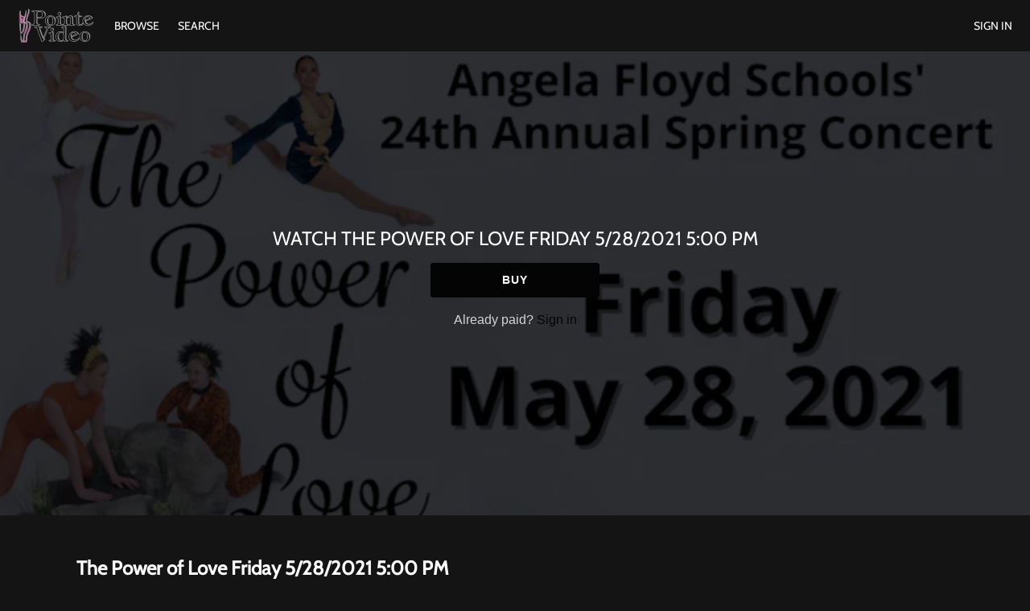

--- FILE ---
content_type: text/html; charset=utf-8
request_url: https://www.google.com/recaptcha/enterprise/anchor?ar=1&k=6LfvmnopAAAAACA1XKDZ4aLl79C20qmy7BJp9SP8&co=aHR0cHM6Ly93d3cucG9pbnRldmlkZW8uY29tOjQ0Mw..&hl=en&v=N67nZn4AqZkNcbeMu4prBgzg&size=invisible&anchor-ms=20000&execute-ms=30000&cb=7n6lf155l8re
body_size: 48889
content:
<!DOCTYPE HTML><html dir="ltr" lang="en"><head><meta http-equiv="Content-Type" content="text/html; charset=UTF-8">
<meta http-equiv="X-UA-Compatible" content="IE=edge">
<title>reCAPTCHA</title>
<style type="text/css">
/* cyrillic-ext */
@font-face {
  font-family: 'Roboto';
  font-style: normal;
  font-weight: 400;
  font-stretch: 100%;
  src: url(//fonts.gstatic.com/s/roboto/v48/KFO7CnqEu92Fr1ME7kSn66aGLdTylUAMa3GUBHMdazTgWw.woff2) format('woff2');
  unicode-range: U+0460-052F, U+1C80-1C8A, U+20B4, U+2DE0-2DFF, U+A640-A69F, U+FE2E-FE2F;
}
/* cyrillic */
@font-face {
  font-family: 'Roboto';
  font-style: normal;
  font-weight: 400;
  font-stretch: 100%;
  src: url(//fonts.gstatic.com/s/roboto/v48/KFO7CnqEu92Fr1ME7kSn66aGLdTylUAMa3iUBHMdazTgWw.woff2) format('woff2');
  unicode-range: U+0301, U+0400-045F, U+0490-0491, U+04B0-04B1, U+2116;
}
/* greek-ext */
@font-face {
  font-family: 'Roboto';
  font-style: normal;
  font-weight: 400;
  font-stretch: 100%;
  src: url(//fonts.gstatic.com/s/roboto/v48/KFO7CnqEu92Fr1ME7kSn66aGLdTylUAMa3CUBHMdazTgWw.woff2) format('woff2');
  unicode-range: U+1F00-1FFF;
}
/* greek */
@font-face {
  font-family: 'Roboto';
  font-style: normal;
  font-weight: 400;
  font-stretch: 100%;
  src: url(//fonts.gstatic.com/s/roboto/v48/KFO7CnqEu92Fr1ME7kSn66aGLdTylUAMa3-UBHMdazTgWw.woff2) format('woff2');
  unicode-range: U+0370-0377, U+037A-037F, U+0384-038A, U+038C, U+038E-03A1, U+03A3-03FF;
}
/* math */
@font-face {
  font-family: 'Roboto';
  font-style: normal;
  font-weight: 400;
  font-stretch: 100%;
  src: url(//fonts.gstatic.com/s/roboto/v48/KFO7CnqEu92Fr1ME7kSn66aGLdTylUAMawCUBHMdazTgWw.woff2) format('woff2');
  unicode-range: U+0302-0303, U+0305, U+0307-0308, U+0310, U+0312, U+0315, U+031A, U+0326-0327, U+032C, U+032F-0330, U+0332-0333, U+0338, U+033A, U+0346, U+034D, U+0391-03A1, U+03A3-03A9, U+03B1-03C9, U+03D1, U+03D5-03D6, U+03F0-03F1, U+03F4-03F5, U+2016-2017, U+2034-2038, U+203C, U+2040, U+2043, U+2047, U+2050, U+2057, U+205F, U+2070-2071, U+2074-208E, U+2090-209C, U+20D0-20DC, U+20E1, U+20E5-20EF, U+2100-2112, U+2114-2115, U+2117-2121, U+2123-214F, U+2190, U+2192, U+2194-21AE, U+21B0-21E5, U+21F1-21F2, U+21F4-2211, U+2213-2214, U+2216-22FF, U+2308-230B, U+2310, U+2319, U+231C-2321, U+2336-237A, U+237C, U+2395, U+239B-23B7, U+23D0, U+23DC-23E1, U+2474-2475, U+25AF, U+25B3, U+25B7, U+25BD, U+25C1, U+25CA, U+25CC, U+25FB, U+266D-266F, U+27C0-27FF, U+2900-2AFF, U+2B0E-2B11, U+2B30-2B4C, U+2BFE, U+3030, U+FF5B, U+FF5D, U+1D400-1D7FF, U+1EE00-1EEFF;
}
/* symbols */
@font-face {
  font-family: 'Roboto';
  font-style: normal;
  font-weight: 400;
  font-stretch: 100%;
  src: url(//fonts.gstatic.com/s/roboto/v48/KFO7CnqEu92Fr1ME7kSn66aGLdTylUAMaxKUBHMdazTgWw.woff2) format('woff2');
  unicode-range: U+0001-000C, U+000E-001F, U+007F-009F, U+20DD-20E0, U+20E2-20E4, U+2150-218F, U+2190, U+2192, U+2194-2199, U+21AF, U+21E6-21F0, U+21F3, U+2218-2219, U+2299, U+22C4-22C6, U+2300-243F, U+2440-244A, U+2460-24FF, U+25A0-27BF, U+2800-28FF, U+2921-2922, U+2981, U+29BF, U+29EB, U+2B00-2BFF, U+4DC0-4DFF, U+FFF9-FFFB, U+10140-1018E, U+10190-1019C, U+101A0, U+101D0-101FD, U+102E0-102FB, U+10E60-10E7E, U+1D2C0-1D2D3, U+1D2E0-1D37F, U+1F000-1F0FF, U+1F100-1F1AD, U+1F1E6-1F1FF, U+1F30D-1F30F, U+1F315, U+1F31C, U+1F31E, U+1F320-1F32C, U+1F336, U+1F378, U+1F37D, U+1F382, U+1F393-1F39F, U+1F3A7-1F3A8, U+1F3AC-1F3AF, U+1F3C2, U+1F3C4-1F3C6, U+1F3CA-1F3CE, U+1F3D4-1F3E0, U+1F3ED, U+1F3F1-1F3F3, U+1F3F5-1F3F7, U+1F408, U+1F415, U+1F41F, U+1F426, U+1F43F, U+1F441-1F442, U+1F444, U+1F446-1F449, U+1F44C-1F44E, U+1F453, U+1F46A, U+1F47D, U+1F4A3, U+1F4B0, U+1F4B3, U+1F4B9, U+1F4BB, U+1F4BF, U+1F4C8-1F4CB, U+1F4D6, U+1F4DA, U+1F4DF, U+1F4E3-1F4E6, U+1F4EA-1F4ED, U+1F4F7, U+1F4F9-1F4FB, U+1F4FD-1F4FE, U+1F503, U+1F507-1F50B, U+1F50D, U+1F512-1F513, U+1F53E-1F54A, U+1F54F-1F5FA, U+1F610, U+1F650-1F67F, U+1F687, U+1F68D, U+1F691, U+1F694, U+1F698, U+1F6AD, U+1F6B2, U+1F6B9-1F6BA, U+1F6BC, U+1F6C6-1F6CF, U+1F6D3-1F6D7, U+1F6E0-1F6EA, U+1F6F0-1F6F3, U+1F6F7-1F6FC, U+1F700-1F7FF, U+1F800-1F80B, U+1F810-1F847, U+1F850-1F859, U+1F860-1F887, U+1F890-1F8AD, U+1F8B0-1F8BB, U+1F8C0-1F8C1, U+1F900-1F90B, U+1F93B, U+1F946, U+1F984, U+1F996, U+1F9E9, U+1FA00-1FA6F, U+1FA70-1FA7C, U+1FA80-1FA89, U+1FA8F-1FAC6, U+1FACE-1FADC, U+1FADF-1FAE9, U+1FAF0-1FAF8, U+1FB00-1FBFF;
}
/* vietnamese */
@font-face {
  font-family: 'Roboto';
  font-style: normal;
  font-weight: 400;
  font-stretch: 100%;
  src: url(//fonts.gstatic.com/s/roboto/v48/KFO7CnqEu92Fr1ME7kSn66aGLdTylUAMa3OUBHMdazTgWw.woff2) format('woff2');
  unicode-range: U+0102-0103, U+0110-0111, U+0128-0129, U+0168-0169, U+01A0-01A1, U+01AF-01B0, U+0300-0301, U+0303-0304, U+0308-0309, U+0323, U+0329, U+1EA0-1EF9, U+20AB;
}
/* latin-ext */
@font-face {
  font-family: 'Roboto';
  font-style: normal;
  font-weight: 400;
  font-stretch: 100%;
  src: url(//fonts.gstatic.com/s/roboto/v48/KFO7CnqEu92Fr1ME7kSn66aGLdTylUAMa3KUBHMdazTgWw.woff2) format('woff2');
  unicode-range: U+0100-02BA, U+02BD-02C5, U+02C7-02CC, U+02CE-02D7, U+02DD-02FF, U+0304, U+0308, U+0329, U+1D00-1DBF, U+1E00-1E9F, U+1EF2-1EFF, U+2020, U+20A0-20AB, U+20AD-20C0, U+2113, U+2C60-2C7F, U+A720-A7FF;
}
/* latin */
@font-face {
  font-family: 'Roboto';
  font-style: normal;
  font-weight: 400;
  font-stretch: 100%;
  src: url(//fonts.gstatic.com/s/roboto/v48/KFO7CnqEu92Fr1ME7kSn66aGLdTylUAMa3yUBHMdazQ.woff2) format('woff2');
  unicode-range: U+0000-00FF, U+0131, U+0152-0153, U+02BB-02BC, U+02C6, U+02DA, U+02DC, U+0304, U+0308, U+0329, U+2000-206F, U+20AC, U+2122, U+2191, U+2193, U+2212, U+2215, U+FEFF, U+FFFD;
}
/* cyrillic-ext */
@font-face {
  font-family: 'Roboto';
  font-style: normal;
  font-weight: 500;
  font-stretch: 100%;
  src: url(//fonts.gstatic.com/s/roboto/v48/KFO7CnqEu92Fr1ME7kSn66aGLdTylUAMa3GUBHMdazTgWw.woff2) format('woff2');
  unicode-range: U+0460-052F, U+1C80-1C8A, U+20B4, U+2DE0-2DFF, U+A640-A69F, U+FE2E-FE2F;
}
/* cyrillic */
@font-face {
  font-family: 'Roboto';
  font-style: normal;
  font-weight: 500;
  font-stretch: 100%;
  src: url(//fonts.gstatic.com/s/roboto/v48/KFO7CnqEu92Fr1ME7kSn66aGLdTylUAMa3iUBHMdazTgWw.woff2) format('woff2');
  unicode-range: U+0301, U+0400-045F, U+0490-0491, U+04B0-04B1, U+2116;
}
/* greek-ext */
@font-face {
  font-family: 'Roboto';
  font-style: normal;
  font-weight: 500;
  font-stretch: 100%;
  src: url(//fonts.gstatic.com/s/roboto/v48/KFO7CnqEu92Fr1ME7kSn66aGLdTylUAMa3CUBHMdazTgWw.woff2) format('woff2');
  unicode-range: U+1F00-1FFF;
}
/* greek */
@font-face {
  font-family: 'Roboto';
  font-style: normal;
  font-weight: 500;
  font-stretch: 100%;
  src: url(//fonts.gstatic.com/s/roboto/v48/KFO7CnqEu92Fr1ME7kSn66aGLdTylUAMa3-UBHMdazTgWw.woff2) format('woff2');
  unicode-range: U+0370-0377, U+037A-037F, U+0384-038A, U+038C, U+038E-03A1, U+03A3-03FF;
}
/* math */
@font-face {
  font-family: 'Roboto';
  font-style: normal;
  font-weight: 500;
  font-stretch: 100%;
  src: url(//fonts.gstatic.com/s/roboto/v48/KFO7CnqEu92Fr1ME7kSn66aGLdTylUAMawCUBHMdazTgWw.woff2) format('woff2');
  unicode-range: U+0302-0303, U+0305, U+0307-0308, U+0310, U+0312, U+0315, U+031A, U+0326-0327, U+032C, U+032F-0330, U+0332-0333, U+0338, U+033A, U+0346, U+034D, U+0391-03A1, U+03A3-03A9, U+03B1-03C9, U+03D1, U+03D5-03D6, U+03F0-03F1, U+03F4-03F5, U+2016-2017, U+2034-2038, U+203C, U+2040, U+2043, U+2047, U+2050, U+2057, U+205F, U+2070-2071, U+2074-208E, U+2090-209C, U+20D0-20DC, U+20E1, U+20E5-20EF, U+2100-2112, U+2114-2115, U+2117-2121, U+2123-214F, U+2190, U+2192, U+2194-21AE, U+21B0-21E5, U+21F1-21F2, U+21F4-2211, U+2213-2214, U+2216-22FF, U+2308-230B, U+2310, U+2319, U+231C-2321, U+2336-237A, U+237C, U+2395, U+239B-23B7, U+23D0, U+23DC-23E1, U+2474-2475, U+25AF, U+25B3, U+25B7, U+25BD, U+25C1, U+25CA, U+25CC, U+25FB, U+266D-266F, U+27C0-27FF, U+2900-2AFF, U+2B0E-2B11, U+2B30-2B4C, U+2BFE, U+3030, U+FF5B, U+FF5D, U+1D400-1D7FF, U+1EE00-1EEFF;
}
/* symbols */
@font-face {
  font-family: 'Roboto';
  font-style: normal;
  font-weight: 500;
  font-stretch: 100%;
  src: url(//fonts.gstatic.com/s/roboto/v48/KFO7CnqEu92Fr1ME7kSn66aGLdTylUAMaxKUBHMdazTgWw.woff2) format('woff2');
  unicode-range: U+0001-000C, U+000E-001F, U+007F-009F, U+20DD-20E0, U+20E2-20E4, U+2150-218F, U+2190, U+2192, U+2194-2199, U+21AF, U+21E6-21F0, U+21F3, U+2218-2219, U+2299, U+22C4-22C6, U+2300-243F, U+2440-244A, U+2460-24FF, U+25A0-27BF, U+2800-28FF, U+2921-2922, U+2981, U+29BF, U+29EB, U+2B00-2BFF, U+4DC0-4DFF, U+FFF9-FFFB, U+10140-1018E, U+10190-1019C, U+101A0, U+101D0-101FD, U+102E0-102FB, U+10E60-10E7E, U+1D2C0-1D2D3, U+1D2E0-1D37F, U+1F000-1F0FF, U+1F100-1F1AD, U+1F1E6-1F1FF, U+1F30D-1F30F, U+1F315, U+1F31C, U+1F31E, U+1F320-1F32C, U+1F336, U+1F378, U+1F37D, U+1F382, U+1F393-1F39F, U+1F3A7-1F3A8, U+1F3AC-1F3AF, U+1F3C2, U+1F3C4-1F3C6, U+1F3CA-1F3CE, U+1F3D4-1F3E0, U+1F3ED, U+1F3F1-1F3F3, U+1F3F5-1F3F7, U+1F408, U+1F415, U+1F41F, U+1F426, U+1F43F, U+1F441-1F442, U+1F444, U+1F446-1F449, U+1F44C-1F44E, U+1F453, U+1F46A, U+1F47D, U+1F4A3, U+1F4B0, U+1F4B3, U+1F4B9, U+1F4BB, U+1F4BF, U+1F4C8-1F4CB, U+1F4D6, U+1F4DA, U+1F4DF, U+1F4E3-1F4E6, U+1F4EA-1F4ED, U+1F4F7, U+1F4F9-1F4FB, U+1F4FD-1F4FE, U+1F503, U+1F507-1F50B, U+1F50D, U+1F512-1F513, U+1F53E-1F54A, U+1F54F-1F5FA, U+1F610, U+1F650-1F67F, U+1F687, U+1F68D, U+1F691, U+1F694, U+1F698, U+1F6AD, U+1F6B2, U+1F6B9-1F6BA, U+1F6BC, U+1F6C6-1F6CF, U+1F6D3-1F6D7, U+1F6E0-1F6EA, U+1F6F0-1F6F3, U+1F6F7-1F6FC, U+1F700-1F7FF, U+1F800-1F80B, U+1F810-1F847, U+1F850-1F859, U+1F860-1F887, U+1F890-1F8AD, U+1F8B0-1F8BB, U+1F8C0-1F8C1, U+1F900-1F90B, U+1F93B, U+1F946, U+1F984, U+1F996, U+1F9E9, U+1FA00-1FA6F, U+1FA70-1FA7C, U+1FA80-1FA89, U+1FA8F-1FAC6, U+1FACE-1FADC, U+1FADF-1FAE9, U+1FAF0-1FAF8, U+1FB00-1FBFF;
}
/* vietnamese */
@font-face {
  font-family: 'Roboto';
  font-style: normal;
  font-weight: 500;
  font-stretch: 100%;
  src: url(//fonts.gstatic.com/s/roboto/v48/KFO7CnqEu92Fr1ME7kSn66aGLdTylUAMa3OUBHMdazTgWw.woff2) format('woff2');
  unicode-range: U+0102-0103, U+0110-0111, U+0128-0129, U+0168-0169, U+01A0-01A1, U+01AF-01B0, U+0300-0301, U+0303-0304, U+0308-0309, U+0323, U+0329, U+1EA0-1EF9, U+20AB;
}
/* latin-ext */
@font-face {
  font-family: 'Roboto';
  font-style: normal;
  font-weight: 500;
  font-stretch: 100%;
  src: url(//fonts.gstatic.com/s/roboto/v48/KFO7CnqEu92Fr1ME7kSn66aGLdTylUAMa3KUBHMdazTgWw.woff2) format('woff2');
  unicode-range: U+0100-02BA, U+02BD-02C5, U+02C7-02CC, U+02CE-02D7, U+02DD-02FF, U+0304, U+0308, U+0329, U+1D00-1DBF, U+1E00-1E9F, U+1EF2-1EFF, U+2020, U+20A0-20AB, U+20AD-20C0, U+2113, U+2C60-2C7F, U+A720-A7FF;
}
/* latin */
@font-face {
  font-family: 'Roboto';
  font-style: normal;
  font-weight: 500;
  font-stretch: 100%;
  src: url(//fonts.gstatic.com/s/roboto/v48/KFO7CnqEu92Fr1ME7kSn66aGLdTylUAMa3yUBHMdazQ.woff2) format('woff2');
  unicode-range: U+0000-00FF, U+0131, U+0152-0153, U+02BB-02BC, U+02C6, U+02DA, U+02DC, U+0304, U+0308, U+0329, U+2000-206F, U+20AC, U+2122, U+2191, U+2193, U+2212, U+2215, U+FEFF, U+FFFD;
}
/* cyrillic-ext */
@font-face {
  font-family: 'Roboto';
  font-style: normal;
  font-weight: 900;
  font-stretch: 100%;
  src: url(//fonts.gstatic.com/s/roboto/v48/KFO7CnqEu92Fr1ME7kSn66aGLdTylUAMa3GUBHMdazTgWw.woff2) format('woff2');
  unicode-range: U+0460-052F, U+1C80-1C8A, U+20B4, U+2DE0-2DFF, U+A640-A69F, U+FE2E-FE2F;
}
/* cyrillic */
@font-face {
  font-family: 'Roboto';
  font-style: normal;
  font-weight: 900;
  font-stretch: 100%;
  src: url(//fonts.gstatic.com/s/roboto/v48/KFO7CnqEu92Fr1ME7kSn66aGLdTylUAMa3iUBHMdazTgWw.woff2) format('woff2');
  unicode-range: U+0301, U+0400-045F, U+0490-0491, U+04B0-04B1, U+2116;
}
/* greek-ext */
@font-face {
  font-family: 'Roboto';
  font-style: normal;
  font-weight: 900;
  font-stretch: 100%;
  src: url(//fonts.gstatic.com/s/roboto/v48/KFO7CnqEu92Fr1ME7kSn66aGLdTylUAMa3CUBHMdazTgWw.woff2) format('woff2');
  unicode-range: U+1F00-1FFF;
}
/* greek */
@font-face {
  font-family: 'Roboto';
  font-style: normal;
  font-weight: 900;
  font-stretch: 100%;
  src: url(//fonts.gstatic.com/s/roboto/v48/KFO7CnqEu92Fr1ME7kSn66aGLdTylUAMa3-UBHMdazTgWw.woff2) format('woff2');
  unicode-range: U+0370-0377, U+037A-037F, U+0384-038A, U+038C, U+038E-03A1, U+03A3-03FF;
}
/* math */
@font-face {
  font-family: 'Roboto';
  font-style: normal;
  font-weight: 900;
  font-stretch: 100%;
  src: url(//fonts.gstatic.com/s/roboto/v48/KFO7CnqEu92Fr1ME7kSn66aGLdTylUAMawCUBHMdazTgWw.woff2) format('woff2');
  unicode-range: U+0302-0303, U+0305, U+0307-0308, U+0310, U+0312, U+0315, U+031A, U+0326-0327, U+032C, U+032F-0330, U+0332-0333, U+0338, U+033A, U+0346, U+034D, U+0391-03A1, U+03A3-03A9, U+03B1-03C9, U+03D1, U+03D5-03D6, U+03F0-03F1, U+03F4-03F5, U+2016-2017, U+2034-2038, U+203C, U+2040, U+2043, U+2047, U+2050, U+2057, U+205F, U+2070-2071, U+2074-208E, U+2090-209C, U+20D0-20DC, U+20E1, U+20E5-20EF, U+2100-2112, U+2114-2115, U+2117-2121, U+2123-214F, U+2190, U+2192, U+2194-21AE, U+21B0-21E5, U+21F1-21F2, U+21F4-2211, U+2213-2214, U+2216-22FF, U+2308-230B, U+2310, U+2319, U+231C-2321, U+2336-237A, U+237C, U+2395, U+239B-23B7, U+23D0, U+23DC-23E1, U+2474-2475, U+25AF, U+25B3, U+25B7, U+25BD, U+25C1, U+25CA, U+25CC, U+25FB, U+266D-266F, U+27C0-27FF, U+2900-2AFF, U+2B0E-2B11, U+2B30-2B4C, U+2BFE, U+3030, U+FF5B, U+FF5D, U+1D400-1D7FF, U+1EE00-1EEFF;
}
/* symbols */
@font-face {
  font-family: 'Roboto';
  font-style: normal;
  font-weight: 900;
  font-stretch: 100%;
  src: url(//fonts.gstatic.com/s/roboto/v48/KFO7CnqEu92Fr1ME7kSn66aGLdTylUAMaxKUBHMdazTgWw.woff2) format('woff2');
  unicode-range: U+0001-000C, U+000E-001F, U+007F-009F, U+20DD-20E0, U+20E2-20E4, U+2150-218F, U+2190, U+2192, U+2194-2199, U+21AF, U+21E6-21F0, U+21F3, U+2218-2219, U+2299, U+22C4-22C6, U+2300-243F, U+2440-244A, U+2460-24FF, U+25A0-27BF, U+2800-28FF, U+2921-2922, U+2981, U+29BF, U+29EB, U+2B00-2BFF, U+4DC0-4DFF, U+FFF9-FFFB, U+10140-1018E, U+10190-1019C, U+101A0, U+101D0-101FD, U+102E0-102FB, U+10E60-10E7E, U+1D2C0-1D2D3, U+1D2E0-1D37F, U+1F000-1F0FF, U+1F100-1F1AD, U+1F1E6-1F1FF, U+1F30D-1F30F, U+1F315, U+1F31C, U+1F31E, U+1F320-1F32C, U+1F336, U+1F378, U+1F37D, U+1F382, U+1F393-1F39F, U+1F3A7-1F3A8, U+1F3AC-1F3AF, U+1F3C2, U+1F3C4-1F3C6, U+1F3CA-1F3CE, U+1F3D4-1F3E0, U+1F3ED, U+1F3F1-1F3F3, U+1F3F5-1F3F7, U+1F408, U+1F415, U+1F41F, U+1F426, U+1F43F, U+1F441-1F442, U+1F444, U+1F446-1F449, U+1F44C-1F44E, U+1F453, U+1F46A, U+1F47D, U+1F4A3, U+1F4B0, U+1F4B3, U+1F4B9, U+1F4BB, U+1F4BF, U+1F4C8-1F4CB, U+1F4D6, U+1F4DA, U+1F4DF, U+1F4E3-1F4E6, U+1F4EA-1F4ED, U+1F4F7, U+1F4F9-1F4FB, U+1F4FD-1F4FE, U+1F503, U+1F507-1F50B, U+1F50D, U+1F512-1F513, U+1F53E-1F54A, U+1F54F-1F5FA, U+1F610, U+1F650-1F67F, U+1F687, U+1F68D, U+1F691, U+1F694, U+1F698, U+1F6AD, U+1F6B2, U+1F6B9-1F6BA, U+1F6BC, U+1F6C6-1F6CF, U+1F6D3-1F6D7, U+1F6E0-1F6EA, U+1F6F0-1F6F3, U+1F6F7-1F6FC, U+1F700-1F7FF, U+1F800-1F80B, U+1F810-1F847, U+1F850-1F859, U+1F860-1F887, U+1F890-1F8AD, U+1F8B0-1F8BB, U+1F8C0-1F8C1, U+1F900-1F90B, U+1F93B, U+1F946, U+1F984, U+1F996, U+1F9E9, U+1FA00-1FA6F, U+1FA70-1FA7C, U+1FA80-1FA89, U+1FA8F-1FAC6, U+1FACE-1FADC, U+1FADF-1FAE9, U+1FAF0-1FAF8, U+1FB00-1FBFF;
}
/* vietnamese */
@font-face {
  font-family: 'Roboto';
  font-style: normal;
  font-weight: 900;
  font-stretch: 100%;
  src: url(//fonts.gstatic.com/s/roboto/v48/KFO7CnqEu92Fr1ME7kSn66aGLdTylUAMa3OUBHMdazTgWw.woff2) format('woff2');
  unicode-range: U+0102-0103, U+0110-0111, U+0128-0129, U+0168-0169, U+01A0-01A1, U+01AF-01B0, U+0300-0301, U+0303-0304, U+0308-0309, U+0323, U+0329, U+1EA0-1EF9, U+20AB;
}
/* latin-ext */
@font-face {
  font-family: 'Roboto';
  font-style: normal;
  font-weight: 900;
  font-stretch: 100%;
  src: url(//fonts.gstatic.com/s/roboto/v48/KFO7CnqEu92Fr1ME7kSn66aGLdTylUAMa3KUBHMdazTgWw.woff2) format('woff2');
  unicode-range: U+0100-02BA, U+02BD-02C5, U+02C7-02CC, U+02CE-02D7, U+02DD-02FF, U+0304, U+0308, U+0329, U+1D00-1DBF, U+1E00-1E9F, U+1EF2-1EFF, U+2020, U+20A0-20AB, U+20AD-20C0, U+2113, U+2C60-2C7F, U+A720-A7FF;
}
/* latin */
@font-face {
  font-family: 'Roboto';
  font-style: normal;
  font-weight: 900;
  font-stretch: 100%;
  src: url(//fonts.gstatic.com/s/roboto/v48/KFO7CnqEu92Fr1ME7kSn66aGLdTylUAMa3yUBHMdazQ.woff2) format('woff2');
  unicode-range: U+0000-00FF, U+0131, U+0152-0153, U+02BB-02BC, U+02C6, U+02DA, U+02DC, U+0304, U+0308, U+0329, U+2000-206F, U+20AC, U+2122, U+2191, U+2193, U+2212, U+2215, U+FEFF, U+FFFD;
}

</style>
<link rel="stylesheet" type="text/css" href="https://www.gstatic.com/recaptcha/releases/N67nZn4AqZkNcbeMu4prBgzg/styles__ltr.css">
<script nonce="Fij1DRRgtdf0C_dKM1zAmg" type="text/javascript">window['__recaptcha_api'] = 'https://www.google.com/recaptcha/enterprise/';</script>
<script type="text/javascript" src="https://www.gstatic.com/recaptcha/releases/N67nZn4AqZkNcbeMu4prBgzg/recaptcha__en.js" nonce="Fij1DRRgtdf0C_dKM1zAmg">
      
    </script></head>
<body><div id="rc-anchor-alert" class="rc-anchor-alert"></div>
<input type="hidden" id="recaptcha-token" value="[base64]">
<script type="text/javascript" nonce="Fij1DRRgtdf0C_dKM1zAmg">
      recaptcha.anchor.Main.init("[\x22ainput\x22,[\x22bgdata\x22,\x22\x22,\[base64]/[base64]/[base64]/[base64]/[base64]/[base64]/[base64]/[base64]/bmV3IFlbcV0oQVswXSk6aD09Mj9uZXcgWVtxXShBWzBdLEFbMV0pOmg9PTM/bmV3IFlbcV0oQVswXSxBWzFdLEFbMl0pOmg9PTQ/[base64]/aXcoSS5ILEkpOngoOCx0cnVlLEkpfSxFMj12LnJlcXVlc3RJZGxlQ2FsbGJhY2s/[base64]/[base64]/[base64]/[base64]\\u003d\x22,\[base64]\\u003d\x22,\x22wrN4H8Khwp/CrhMcXMOJw7EzwqbDjQbCmsOmB8KlE8OZKU/DsSHCssOKw7zCoT4wecOxw5LCl8O2IV/DusOrwqEDwpjDlsOYOMOSw6jCtsKXwqXCrMOvw6TCq8OHbcOow6/[base64]/w63CpcOswr1Nfm8Uw5skDBLDiU81a3Egw4lcw4cGNsK2MMKqP3jCvcK0e8OVDMKVcGjDiVhvLRY+woVMwqIEGUcuGl0Cw6vCiMOXK8OAw6zDjsOLfsKhwo7CiTwlUsK8wrQBwrtsZlHDvWLCh8Klwr7CkMKiwo7Dh01cw43DvX95w5U/QmtiRMK3e8KGAMO3wovCh8K7wqHCgcKBK148w45XF8OhwpnCvWk3TMOXRcOzfsOSworChsOTw6PDrm0SWcKsP8KCeHkCwpTCm8O2JcKrZsKvbUkMw7DCuh4TOAYOwozChxzDlsKuw5DDlUnCuMOSKQDCoMK8HMKCwq/CqFhrUcK9I8OmUsKhGsOUw4LCgF/CncKeYnU+wqpzC8OBL20TOsKZM8O1w5fDncKmw4HCuMOiF8KQUQJBw6jCqMKJw6hswrzDh3LCgsOvwqHCt1nCqi7DtFwaw4XCr0V/w5nCsRzDpmh7wqfDhHnDnMOYZU/CncO3wpBza8K5CmArEsKkw659w53Di8Kzw5jCgR0Rb8O0w5zDhcKJwqxZwqoxVMK6SVXDr2fDuMKXwp/CjMKQwpZVwp3Dmm/CsBTCiMK+w5BaRHFIUnHCln7CvSnCscKpwrnDk8ORDsOdRMOzwpk1EcKLwoBgw5tlwpB/wqh6K8O2w6rCkjHClcKHcWcSH8KFwobDiRdNwpNWYcKTEsONRSzCkXd2MEPCuR5/w4Y9a8KuA8Kow4zDqX3CuRLDpMKrTsOlwrDCtWnCqEzCoHLCjSpKHMKmwr/CjCMFwqFPw5vCl0dQDkwqFD0RwpzDswTDhcOHWh3CqcOeSBVGwqItwpRKwp9wwovDhkwZw4fDlAHCj8ODJFvCoAIpwqjChAUxJ1TCkSswYMOpaEbCkF8Rw4rDusKQwogDZX/CgUMbAMKKC8O/wrDDmBTCqGTDlcO4VMKvw6TChcOrw4NFBQ/DusKkWsKxw45lNMONw5gWwqrCi8KMEMKPw5Uuw4slb8OVdFDCo8OSwqVTw5zCl8Kew6nDl8O/ExXDjsK1PwvCtV3CuVbChMKsw7UyasOJVnhPITN4N2szw4PCsSM8w7LDul3Dk8Oiwo8nw6vDrFs5HCrDmWk6EWDDqBUvw78pPx/Cg8OOwrvCkTp+w7tlw6XDssKowq/Cr1PCiMOOwogvwrLClcOTfsK6CywOw7gBMMKVQMK/XApRdsKVwr/CkknDolJ+woNkBcK+w4fCmsOxw6NFacOHw7TCunbCjGwkdkIiw4spJljCqMKOw5FoajNuRnc7wpBiwq8WJcK7H2tewrYFw7RaVAzDlMOJwqk+w7HDqHlYeMO/[base64]/DmcOVwpjCm8KFSWTCjxc4wrTDqiPCsHbCpMKhWsOVw6R0fcO1w6VLLcOZw7AqJmVUw5dHwp3CgMKjw7LDlcO2QBAkdcOvwqXDon/ClsOWdMKqwpbDtsO1w5nCvTLCvMOKwpZJOcKTJwNRM8K5cWvDtmIpD8O+NMKtwoBqMcOlwp7DkBkpfkIFw5J2w4bDl8O/[base64]/wpjDk8OzT8KdRcOSXFgFwp3DhMKww5jCqsOJwq9Uw7vCscOBTyUUPMKwN8OlNm07wqDDs8ObDcOjVxwYw4/CpUnCgER3D8KVeGlmwo/ChcKow4DDj2hkwrc/worDin3CiSfCp8OkwpDCsyhmdMKTwo3CuSvDjD0bw69ewr/[base64]/Cn8K5SRzCpn9Yd8KZwoXCkFjCumBpWnLDssKNeVTClkHCocOOIQI6OUPDtSXCl8KQTkfDnH/DksOacMO2w7USw7nDpcOTw5VPw6zDrhRCwr/DoUzCjAXDn8Oyw7wZbgzCl8Kaw4fCpx7Dr8KtKcOSwpdSDMKaBEnCnsKowpXDrmzDrV5cwrNKPlwYYG4nwqUQw5TDrk1nQMKgwotZLMOgw6fCtsKow6fDkVlhwroIwqkPwrVCYCbDvwUbJcKKwrzDuRTDlzF4CEfCj8OSOMOjw73Do1jCr19Mw68Pwo/CszPDqinDjMOeHMOcwqQwBxvCj8KxJMKtR8KgZ8OwasOxOcKjw6vCjWNWwpcOTQ8Hw5NZwrpYaX48LsOQNcK3wojCh8KXLGfDrwZRWGPClB7CnAnCu8KmR8OKdQPDpF1Ld8Kxw4rDgcKXw59rZHl6w405diXCmGBywpBAwqxhwonCt2fDqMOZwoDDs3/DhW5YwqbCksK9dcOCPUrDkMK1w64awrfCh2RSYMKGN8OuwokAwrR/w6ciI8KnDh88wqTDhcKYw7LCjVPDlMKzwr9gw7QbbCcmw7sbDE1qfMK3wrPDsQbCkcOoCsObwrhZwpPCgkFiwqrClcKrwphLdMOebcKUw6Fdw4rDocOxIsKAGiA4w6IRwpLCocOTNsO9wrPCp8Kww5bCgwwmZcKBw6AYMj8twoPCnQ/DngbCrcKdaHjDoyLCpcKgEGt1fgNffcKAw7Vdwop7GlPDmmhpw6nDkiRUw7PCqzbDr8OtWAxHw5k1S3cew6xmacKhRsKaw6I3XcOhMh/CmV1+MjPDicOrXsK2ZAkJTifCrMOXC1bDrmXCj0PCqzsZwpDCvsOndsOywo3DhsOJw63Cg1Ikw5fDqnXDkH7DnAt9w7h4w7TDoMO2wpvDjsOvbsKKw5HDhMOGwpzDo214dx/CusKCSMOowqR8eiRaw7NDKk3DoMOBw5XDi8OTL1HClTvDmWXCg8OnwqVbUS7DmsO4w7Vjw5vDq2IMKsK/[base64]/ClC/CocKaHsO+w6/Dq0vDgi/[base64]/DhsKfTMO8woRfQijCuTbDuWlNw5rCj2jDhsOuwoQ2PQhpWjpOICouNsK5w44NYzXDj8Oxw7TClcKQw6TDij7Cv8Kww6HDt8O+w4UMfSjDomkIw6vDisO2EcOuw5jDpz3CoEUww58Vwpg6MMOTwpXDmcKjTQ9UeSXDkzwPwq/[base64]/eErCjR5rwr0hVcKgwrfCncKvw5/[base64]/Cq8OwLkjCnH3ChMO0dMKhwo54wqPCs8OKwphAw4J4VR9Uw7/CvsOqLcOxwp51w5fCiCTCkhXCl8K7w7fDp8OjJsKXwrBuw6vChsO2woNGwqfDihDDsRjDlGRLwpLCrGrDqDZNVsKoZcONw5BIwo3Dh8OvScOiF1Fof8O6w6TDrcOBw63Dt8KCw5vDn8OtIsObcjHClmvDgMO/wrDDvcOVw5HCjcONL8O/w59tfmlzJ3zDqsO/c8Osw6h1w54iw4vDncKMw4cUwqHCg8KxRcOHw5JBwrAgCcOQbAPCg1PClHgYw5DCu8OkMAvCmgwMIDXDhsKxaMKOw4p/w73CvMKoeDFQPsO0ZkZwRMOIVmHCuARJw4HDqUd1wpjCiD/DqzpfwpQbwrDDncOWw5zCkREGUMOLU8K7bT99egfDhwrDlcKRw4DDmDREw4/Dh8K+PcOcFcOQcMOAwrHCo37Ci8Ohw41kwpxawpvCqHjCuSUFSMKyw4fCosOVwpMdfMK6wpbCjcKzag7DvznCqCrDsVJSKmvDlMKYwoRrCj3Do1VoaVUkwpU1w67Dsg0oXcOzw78nScOnbmE1wqMhaMKMwrkOwrdmOWdBR8KswrhDcVPDtcK/OcKPw6g8GcONwq4PVkTDsVjCjTPDoA7DsmZOw7FzQsOWwptnw5ElbV3Cp8OVD8KLwr3DkUHDsQJ8w7PDoXHDkkjCgsOVw7jCrBMyRCnDlcOtwpZWwq5XNMKyMUjCvMKgw67DiDIODFXDkcOgw7xRFF7Co8OGwptCw5HCoMOXJiUhRsK/w7F+wrHDj8O8LcKLw7XCnMKuw49HA1JmwoXCtHbCpcKWworCi8K/KcOcwoXCoSl6w7LChlQ5wqnCs1ohwrUDwqnDlFEywq0fw6HDkcOHdxHDjETCjQPCgy89w7bDtGfDoRDDq2jCtcKVw7DCoVQ7KsOHwp3DrhdXwrTDrB/CuT/[base64]/DvcOQw5DCpcOJCcO+w7DDk8OkZcKODFXDtgjDsgzCkDDDs8Ogw7jDscO4w47DlwxBP2oBZMKyw6DCiBFVwodkYRbDnR3CpsKhwqbCgkHCiHjDrMKFwqXDv8KOw5DDlyMVXsO+GMKyJGvDjy/DnD/DuMOscGnDryNww79Lw7zCkcOsAltHw7k1wq/Cvj3DplHDqU3Dv8ObRV3DsUEqZ3UPw7E5w4XCqcOFbjB5w4M9NXslakgOHiPCvsKBwrHDsXPDjEVRAEtHwqjDj0bDnAXDhsKTVljCtsKLWwbCrMKwazAiSzErWHx6Z07DnRQNw65ewq4FT8O9XsKcwrnDohdUO8OZRWfDrsKVwo3Ch8OWwovDnsOowo/DkADDq8K/OcKdwqhCw7PCj3DDnkTDpVIlw6hoUsOnPH/DgMKzw4BlX8OhNmfCuSkyw7jDssOoYcKEwq5JAsOAwpRcRsOAw4MgKcOWPcO7QgprwoDDjBnDrMOSDMKdwrDCrsOYwpdrw4/Cl1DCj8Ogw6bCs3TDl8OxwqVGw5bDqC8Ew4dADyfCoMOcw7/[base64]/DvRjDv8K+P3IqwqJxw5c7w7LClwBDw7HDvsKIwo8/[base64]/DtkPDlcONccOxwrvDt1PDt8O4w7PCik4kw7XCqnrDisOXw74vTMK+EsO+wr/Csmp2NcKAw4UVEsOGw5tswp5mKWRdwozCrcOYwrkZQ8O2w6vDinZtdcKxw448KsK4wqN/HMO9wr/CrEHChcKOasOoMXnDmzERw5TCgBrDvEICw7N6YCNHWxtgw5BuYD8rwrTDoQJTJ8O4UsK4FgleMR/DsMKVwqZOwr3CoW4CwrrDtih3SMK4SMKhYXHCuHbDjMKoJcKDwpDDncOYXMK/cMKNJRApw61rwp3ChiVOV8Ofwq8zwoTDh8KTEzbDrsOJwrl0cXTChwJqwqnDnFXCgcORDMOCXMKdXMOAPD/[base64]/DgXgTeW/Dk8OVVQTDpsOKwo8Yw7lgUsOaejVmSsOoFQR1w6sjw6c1wr/DqMK3wpotMXhDwolaaMOqwr3Cuz49VDETwrYrVi/ClsOOwotcw7YPwqTDlcKLw5QHwr9owoPDoMKgw7rCt0rDvsKWQC50CFZswoZFwrFpWsKQw7fDgl1fGRLDn8OXwplNwq4MMsKyw71lI37ChxtIwoM0w4/DgiHDngASw4DDryvCjjzCqcOGw5cuLww7w7N5P8KjXMKDwr3CsGvDoA/Cny3CjcOBw7nCjsOJSMO1OsKsw69MwqpFD155OMOdVcOiwoUIQF59KHMQfsK3G2ZiThzDmcOQwoV/wohZKQfDu8KZfMKCCMKPw5zDh8KpHBJEw6LCmAl2wrccPsKoc8OzwpjCvm7DrMOKLMO/w7JCQQvDlcO+w4pZw4EUw4zClMO2Z8KXbnZKHcKwwrTCosOTwohBf8Otw7zDiMO1YnZZbcOuw6AVwqV5aMOkwosvw4w1esOZw4ABw5E7DMOZw74Hw6PDsB/DlnzCv8K3w4AywpbDsRbDv3pwZ8K0w5Bywq3Ck8Kzw4TCoXjDksKTw4NNWFPCv8Oiw6LDhXnDisO6wqHDq07CkcOzUMO/fGAYElnDtzbCgMKVacKjGcKabmNAYwY7w68ww7vCm8KKEsOPL8KKw7p1GzEowpNQFmLClUhIN1HDsxzDl8KFwr3DgMKmwodPMhXDtsKWwrPCsH8Vw6NlFMKuw5zCi0TCpnEWZ8Ofw5Q4InYBK8OVF8K0LjHDoA3CqAQYw5nCjHJcw6bDlxxew6rDjwgOVwMRJn/CicKWLgBvWMKmVSYjwrd9ASt6RlxYKyJlw6HDmMKrw5nDsDbCoV9OwrMVw4rDoXHCpMOHwqASJy8eCcO/w4PDjnJgw5rCk8KkY1PDmMObHcKUw60qwojDoHgiajFsA3vCjgZUP8OPwoEJw7FuwqRCw7TCtcOZw6hRUXUyNcK8w5FHW8OdX8O4DRvDoVoFw5HCuFrDhcKqCmTDvsO7wpjCp1k/wqTCvsKcU8O6wrzDuU9aLQjCsMKQw7/[base64]/CiMO1wphqE8KCO1p4LFUCwqbDo8OfQ8Oqw47DnxpsS3TCpEkrwrlVw5vCg0l7VjJNwo/[base64]/CoiHCnjgNScKMwrfDoMKNw6DDiMK/w6bDjsKJwobCmMK7w4ZTw6tAD8OUTMKtw4Bcw7nClih/EmURBsOBFBleY8KoEwjDsQYzC2UkwofDgsOow77Cs8O4TcKsdMOfXlxZwpZdw6/CoExhYsKFUAPDu1nCncKwF2TCvMKGDMOMZB1pLsOrZ8O/PHbDvgVkwq4/wqILQcOEw6PDgcKawp7ChcOqw5chwptSw5rCn0rCk8OcwoTCrgHCu8Kowr0besO6TA7DksKMUcKgMMKBw7XCoSDCmcOma8KaWlklw7XDh8Khw5AHX8KPw5fCpBjDlcKxPMKhw7R2w6/CjMO+wrLClTIQw6h7w5DDpcOeYsKxw5HCocKna8OYOhVzw4wfwpUBwrjDlTnCjcOnKDA2w5HDhsK5ZHoVw4nDl8K/w50lwpvDmsOrwp/DrW9VKE3CvldTwrzCm8ODQgPCn8OtFsK4AMOmw6nCng1Qw6vCmRMwTk7Di8O0Kj19O0xbwoEDwoRUM8KJacKweiUCRCfDt8KTSAwtwpMsw6RrDsKRfV4yw4rDth5SwqHClU1Uwq3ChMK8bStyVXERKSEFw5zDrcOuwqJAwp/[base64]/EVzDoBUTc8Osw55Ywp8/RH9swpUUMnbCtBjChMKHw59CT8K8bH7CvsKyw6DCvgXCl8O2w7PCj8OKb8OjCHLCrMKjw5jCgjwGZDrDoG/[base64]/Cki1EC8OEAzfCssK9w5QewrIZw5F9wrfDnMOKw6XCp3fDo2tPPsOWYEJsXBHDjXxGw73CnQzCscKTBgktwo40IRgDw5TCkMOsCHLCv3Myb8ODIsK0DMKOTMKhwplqwp/DsxQxMTTDhj7DsSTCgW1Kf8Kaw7N4EsOPZ04lwoHDh8KEZENDecKEP8K9wqvDtRLClhlyLW0hw4DCgGHCpTHDi1pQWANkw5HCk3fDg8Oiw4wHw6h1fENUw7NhMVlqbcOXw5clwpM6w65bwoPDpMKSw5jDshDDnyPDvMOXdUBrZV3CmcOVw77CjU/DuSZVeyvDscOMR8OvwrFhTsKGw5XDqMKRBsKOVMKFwpsTw4R+w5lDwojCsVTCkHEUUcOTw7B5w65JB1RLw50PwqrDosK5w6LDnE9GeMKpw6/CjEUdwrnDhsOxW8OxTSXCpzPCjTrCqMKXc17DtMO0RcKFw4xYWwczbwnDjMOEWDvCjkU4fwRQPEnCvG7DocKkIcO8OcK9DFLDlA3CpA/DhG5HwoANScObSMOPw67Cm0kLa0fCocKxBShaw68twqINw50FbQQEwokhOXXCvSrCrFlTwoPCucKLwrliw7zDosOxPnc2YsK+d8OiwoFjT8O/wodbC2Uyw6/Chi4YTMOzc8KCFcOkwqk3e8KTw7DCpgQMB0ErWcO5BMKqw74Jb3jDuEkQLsOdwqXDlHPDtz9hwqnDvirCtsKbw4PDqh5uXlVzNsOFwqUPPcKhwqzCscKOw4DDixEMw551WnBbN8Opw4/Cnl8xQcK+wobDjnxNGCTCszoaWMOXAcKvVTXDn8OmccKcwr4awpbDsW7DkQB2GQIHDUHDqsO8PR/DpsK0LMOPMUNrHsKdwqhJYcKNw4ZBw7PChwbClMKfdT/[base64]/CohbClcKJwrYZwq90w6IpYMOSGCrDs8Oww6bCqcOJwqsvw40GfATCsW5GGcOZw7PDrGnDhsOoVMOgQ8OTw5BAw4/DtC3DtVBzYMKmHMOFJG9XJMKxY8OawpgAKMOxRmPDgMKzw5DDusKeR0zDjGhXYMKvK1fDkMOuw5Ugwqh6ZxExRMO+B8K0w6fDocOtwrDCksK+w7vDkXTDjcKWw6VaAh7ClkjCm8KxLMKVw6nCk1wdw7PDijcWw6vDolfDs1UvecOkwoEAw4t/w6XClcONwo7CtVx0WjDDjMO9OXdyUsOYw6J/[base64]/GcOnCHzDnnfChHZHGcOBFhbCshVIw6zCtwIyw7nChQHDo3dWwpobXj8pwoM8wph7YATDqXhBUcKHw40XwpPDhMKzDsOWZ8KWwoDDusOpQXJGw4XDkMKMw6tSw4rCoV/DmMO2w7FqwrpBw53DgsOdw6kkZk/[base64]/DoMK3QMOqw5VHw6pRJUMRdcK6wqHCj0rDjXjDtmbDk8OQwqlfwrBWwqzCsFpbPURzw5JPfCrCj1oYagPCgD/ClEZzMTZSDHvCq8OYBcKZRsOiw6zCtyTDvcKbQ8OhwrxoU8ODbGnCisKYYm1bCcOmLRTDoMOgc2HDlMKVwqHClsOlDcKSb8KgJUI7EibDmMO2ZT/CgsOCw7nDm8OvAjnCjwJIA8KVFx/CoMKzw79zNsKrw5I/FMKBCMOvw7DDmMKZw7PCicK7woILXsKowoJhdnUxw4fDtsO3BUpbbwxrwqsgwrtsIsKLesK5w4pmI8KUwqYSw7t1wpDCv2Mdw71Ow6g9BFlRwofClUxGasO+w6dUw4M2w6BTdcKFw7PDmsKvwoEtXsOvIWfDkDXDi8O9wr/DsF3CjA3DicKBw4zCmTHDqA/ClR/DlMKpwq3CucO6UcKqw5cgBcOgTMKiOMOsIsOUw6Y8w7kDw67Dk8K0woJDL8Ksw7rDmB10bcKhw49kwpcFw7ZJw4s/ZcKjCMOZB8OSazA5cl9SeT3CtCbCgsKJBMOhwqdUYQYGPMKJwpbCoGnDgFRiWcK9w53Cn8KHwofDvMKEKsOqw6rDrD/Dp8K3woPDiFMiEsOvwrFqwq4dwqAVwrgWwpFqwoJ0JlRjB8KIfsKcw61pY8KmwqnDlcKZw5jDpsKfP8KXIV7DicKdUyNCEMKlXiLDocO6P8KKD1lNGMOYWkgbwp7CuGU6XsKyw44Jw7zChMORw7jCl8Kvw6PChj3Chn/Cl8OneC4RSHMpwpnCiRPDnm/CsQXClsKdw6Abwqwjw4Z9XEx0LwXCnFZ2w7Emw7YPw4HDuXvCgDbDkcOiOm18w4bDu8OIw5fCiCrCtcKYaMKSw74cwrwZRwByY8KWw6PDm8OqwozChsKvOcKGUxPCkh5Swr/Cq8OGOsKDwrlTwq12FsOMw5pwZXnCrcOxwqpJF8KXC2DCnMORSBJzRXsVbkDCpydRFUPDq8K4IFNpRcO9VcKxw4DCpDHDhMKVw7oxw6DCtyrCo8KHNWbCo8OqZcKpHifDol/DgwtDwrZzw7J5wqLCjmvClsKWBWHCpMOQQ2jDmyvCjlgGw4rDpx8SwqoDw4/CnWkGwpknasKFIsKiw5XDlx0sw7HCncOZXMO4wpt/w5Q6wpnCuAc9PnXCn0bCrcKxw4TCnF3Dtlo3bToJOcKAwo9uwq3Di8K3wo3Dv3fCuS8BwpUzT8K9wr3CnMKmw4DCtz47wp1fFcKmwqnCmMO/U38iwpgvK8O3SMKgw7M/fj3DmVgVw5DClsKHIlgPd0vCmcK7I8OqwqPDscKROMKZw40KNMOxejXDvUXDssKWVcOFw7vCncKgwrA5QQAnw5cLahXDjMOzw6VuIjLDpDrCv8Klwo1LcC0bw6TCkC0Ew5AUCS7DssOLw6rCuE93w6d/wrHCpDHCow8wwqHDoBfDncOFw5kedMOtwpDDrlnDk1LDhcKBwpYSfX0Yw41ewqEKa8OBB8OOwpLCkwTClVbCn8KAVz9XdMK0wprChcOwwr7Dr8Kvfm8CZFnClnTDqMKQHnpWfMOyScOTw4TCmcOLGsKxwrUPXsOIw7hNLMOHw7/DkBx4w5PCr8KXYMO/w5kQwqF5wpPCvcOlVMKPwqJMw5TDlcO4NwzDqwpywofCpsKAS3zChxLCusObZMK0BQnChMKmYcOFHCIfwrY2McO6al8ZwoUSUxY7wpkawrxuEMKBBsOIw4Rcf1jDtwfCjhkEwo/DusKrwoRtfMKOw47DoTvDvzfCoklVDcKOwqfCrh/CnMOqJMK8YMKCw7AnwpV5I2ZEbF3Dt8KiSDDDm8O0wq/[base64]/L8KCw5jCicOHwoMyEMKcwp5OQ1PDpcOgHizCuTNuFlnCmMOSwpTCt8Ojwpd9w4PDrMKhw7sDw5VDw5JCw6HCnhIWw5YiwpRSwq0/Z8Oub8KxdsOjw54TIMO7wrckZ8Kow542wqUTwoJEw7vCmcOKBMOow7DCqi0RwqJRw4QYSi8iw6fDnMKtw6TDsB/DnsOkN8KewpsPKMOfw6ViXHjDlsO2wqLCpkrClsK+bcKKwo/Dqh7DhMK0wqwpwoDDljFkYjoIdsOZwooawpTDrcKIdsObw5TCkMK9wqbClsOYKicDA8KcDsKZcAcDAmTCrTQLwpoXVAvDmsKlFsK3C8KEwrkmwr/CvTpUw7LCjcK6O8O2JB3DlMO9wr5gLCbCk8KsdWd5wqlUKMOAw6Biw5HChAfCgjfChBrDi8OePMKfwpjDoSXDkMOTwrXDiU59KMKYPcK4wp3Dn07CqsKiZ8Kaw6jCt8K7Pl1UwpLCk2LDixXDsE9SXsO1KkN9IMKXw7TCpsKnO2PCpgTDtyXCqMK8w5xvwrgyYMOiwq/Cr8OIw6k9w5hMAMOKKkBpwqk0K1zDqMO+acOPw6rCu2EOIibDizbDrMKRw7vCn8OKwqzDrQgjw5/DrxrCh8O3wq0VwqXCoV1ZXMKbHsKcw6/CocOJAybCnkpJw6jClcOEw7Rbw6/DqlHDrsKgeQcILAMiXjswd8K3w5DCrHN/RMOcw5UaLsKbZEjCgMOKwqbCuMOSwpRoHX9gIWUpTThrVcKkw7odBCHCocOEE8Kww44NfH/DuCLCuX7DgsKFwqDDm19hYHYpw6hgbxjDiAFxwqEdAcOyw4PDm0/CpMOfw412w77ClcKIS8OoQ3PCk8Onw6nCmMKzScOAw7HDgsK7w50Dw6cawpdFw5zDi8O4w51Ew5TDjcKOwo3CjApkCMOKTsObR0nDsEsJwo/CjkUrw7TDjxF3w502w4XCrCDDilteBcK6woldOMOUXcK7OMKpwpEowp7CljHCucO/PmEQMwfDqWvCpTpqwoBya8ObGn5VasOywrvCqmpYwohEwpLCsiNqw5TDnWYTfDfCu8O9wq9nRsKcw7nDmMOiwpRVA23DhFkKNXQLJ8O8D2MFAUbCi8Kcex9sOHdWw5vCpMO3wqrCp8O/JlgWP8OTwqQlwoACw5zDlcKjHC/DuxhXRsOCRzjChsKHIyvDkMO4CMKIw4lXwrTDmRXDgXHCmQPCgmbDg3bDv8KwEhANw418w5chCsOcScORPHNya0/CjnvDqUrCklTDjDXDu8Kpwo4Mw6XCqMKNT1TDnCfDiMK7PyTDiHfDrsK9wqpATcKDQxI5w7/Cpl/DuyrDu8KGecO3wojDqx8VHXLDgzXCmHDCji9TYRbDgsK1wqM3w4bCv8KuUzfDomZeNzfDgMK4wqLCtVTDlsObRSzDlsONByJRw6Bkw6/DlcKKR0PCqsOVFRAlXMKhJgbDnwPDi8K0EHzDqCA1EsKIwoLCh8K+f8Ohw4HCr1h9wpZGwoxDCQ/CicOhKcKLwrFuP0s6OjZhEsOdCDxjUSLDvBlIHQgjwpXCsiHCr8OEw5PDm8OCw58DPizCj8Kfw5ExTz3Di8KAVxluwpYZenhdHMOcw77DjsKjw4Fkw7YrewLClgBTAcOfw5B1YsOow5w9wqA1RMKKwrYhMQQ/w6VMQ8KPw69EwrvCiMKIe1DCvsOKai8jw4Mswr8cX2nCq8KIFXvDti4uOgoqZiwewqN8ZAXCqwjCs8KNUDNpAcOuHsKuwr8kByLDsCzCmng/wrAnRizCgsOdwrjDiBrDrcO4R8O9w4UlHB1VFE7CiTZ2wqjCvMOkAjjDucKHHy5kMcO8w6HDscK+w5/CgR7CicOqN1HCoMKMw4MLwofCrknCmsOMA8Oow44eD2kYwofCuTlUKTXDlQccEwJNw5Mtw5bCgsOWw4UxT2AXM2ovwrrDmB3CnVoHbsKiFAHDr8OMRFDDjhjDqMK/YhRmdcKcw4bDnUQyw4XDgsOxc8OWw5vCrMO7w4Vqw5PDg8KJTBDCkkRGwrPDhsOJw6dBcQ7Dp8OVf8K/[base64]/ZkLCqknCoGAdwq5QwpHDv8OuwprDh8OODiN7wro0ZMKGRl0XLSnDmXtnTDRIwp4VbEALfmRmRX5xH2Apwq1BVh/CqcK9CcKuwr3DmTbDkMOCA8OOTHlXwrrDv8KjHz4TwpBtcMK9w4/DnC/DuMK2KBPChcKMwqPDpMKmw6BjwoPCnsOVe1Y9w7rCi2TCug3CiHMramcWZixpwpfDhMOrw7syw5TDvcKRVXXDm8KPWCXCvXPDlhDDuH1iw4EWwrHCuSpqwpnCtDBGZFLCqiNMXXrDtwR/w5nCtsOSIMOIwojCtcKIKcKxJ8KWw796w5c6wpXCpTjCsClJwpXDliNHwqnCvwTDqMOEG8OFSllvHcOkDB0gw4XDocKJw6dwGsK1QCjDjw7DnBLDg8KIUTZDQ8OYw43ClwjCh8OxwrXDgnpBUW/[base64]/XwZkdGnDsWQawqDCk8KES8OWB8OawrjDmF3CiEgDwrrCvsKUeW3DgGQkRDjCgHoPAhZ/QTLCt3VXwpQywqFaVxthw7BgOMOiUcK2AcOswqDCtcKpwqnCjnDCuhMyw5dvw7xAMQ3Cig/CrWN2OMOUw4kUSFXClMObSMKyCMKzUMKpTMO3w5rDh33CrlXDj2htBsKIZcOHOcOhw7J0IEZqw7VfbxhnacOESRA7L8KOWmENw6vCghUmax8RFcK4wqVBU1bCsMODMMO2wo7Doh04YcOxw6waQsKmMxx/w4d8bBTCnMOdNsK5wqzCkWnDrxcEwrhAI8KEwrLCvzVXeMODwpBbMMOLwopew4zCkMKZNwbCgcK9ZULDrDFKw64ySMKdY8ODF8Kzwq4Rw4vDtwR/w4Y4w60Dw4VtwqheRcKgFQVLw6VIw79RKQrClsOow7zCiR1ew7xkXsKnw47DicKoATVQw6jDt2HCtD/CscKmZT9NwqzDqUBDw6/ClQMIZG7DqMOzwrw5wq3CncONwrovwqAgIMOmwoXCjFTCh8OvwpfCkcO5wqZNw4YCH2DDjxZiwoZRw5d2WDvClzc6HMO0SEo/fg3DoMKmwp/Ckn7Cr8Oew5VgP8KaCsKuwq4pw6nDosKmXcKNwrQ0wolFwotDciDCvCJFwpYtw6c/wq3CqsODLsO4wr/DuTU8w44CQ8OmYmTCmxAXwrsOP2NMw7nCrVF4T8KkTsO3bsKrKcKhO1/CtCjDuMOAEcKoOwnCs1jDn8KqCcORw79TQ8KoDsKdw5XCkMOlwpVVR8KRwqHDhQ3ClMOkwrvDtcOyJQ4RGxnDs27DrSYrJ8KaBBHDiMKXw7A3Fhgawr/ChMKmYXDClF9cw7fCtk5BMMKcQ8Odw4JswqxZVFcZw5TDvSfCosOGHjEZcz0ifnjCjMOFRDbCnxXCplwaZsOTw5HCmcKKJh8gwppAwqDDrxQvZATCnigbwp1ZwpR4Mm1iMsK0wofCg8KSwrtfw6bDssKACgPCvMO/wrZewoHCnU3DmsObFDrCjMKyw6Fyw5kHw5DClMKLwoQBw7zCjh7DvsO1w5EyaxzCr8KLRDbDr1khXEPCscO/FsKAWcOFw7d6BMK+w75VRU9bAinDqy4XHgp8w55SAhUhDwklNTkgwoQYwqxSwqBvwojDuhsww4s/[base64]/[base64]/DusONw5bDgsO5wpZPwo9FFsKPwo/DmMKhYMOuDcOowrnClsKlJl/CiBLDt1nCksOgw4taWW5uAMOZwqIaCMK+wrDDgMOKQBzDtcKRdcOgwrnCu8OcS8O9LjoZAHTCo8OPHMKuZWN/w6vCqx9DIMOFHiVYwrXDtMKPQyTCvsOuw49FH8OOd8KywoUQwq1xbMKfw4wNY1lkUghoSHXDkMK3AMKsLULDnMKAB8KtYS0pwrLCpsO6R8O8XC/DpMOCw5MwDMOkw6Blw5F+SDZOaMOFDkXCsgnCicObHsO5GSfCucOSwo1jwppuwojDmsObw7nDiVMGwpwgwo8KSsKBPsKcXWkCCMKuw4XCp3tpVFLCusOsNTogLsOBaEIvwrFdf2LDscKxc8KTey/DjVzCk2pAb8Oaw4AXZy4IOgPDkcOYBnzCjcOMw6VvJ8Olw5HDgcObaMOiWcK9wrLDpsKFwqDDjzl8w5vCq8OWYcKhV8O1ZMKBDzzCnE3DkMKRJ8OLRWUawox6w6/CqmLDrzAaHsKnPljCrWpewowCBWnDpwfClwjClz7DusKfw6/[base64]/[base64]/TcKNXMORQcO7w64Iw7nDlcOqwozDpsOCwr8jNRDCv1bCtMKCZ1fCuMOmw6bDnQDDsm/CmsKnwo1yf8OCD8O0w7vCuHXCsh5Jw5zDqMKzQMKuw4LCpcOFwqJdGcO9w4/DjcOWAsKAwqN9ccKlcQfClMKEw47Cvhcbw6fDgMKCY0nDkyTDv8Odw6tCw5tiFsKEw5BeWMKie1HCpMOxGQnCnnDDix9na8OAdRbDkQ/CmjXCsSDCqnDCjzlQCcKsXcKqw5nDiMKzw5zCmA/DgQvCjGXCnsK3w6kQMivDhxfCrjPCtsKmNsO4wrZ5wqgLcsKEdWNTwpheTHhLwrTCosOcI8KCBCDDjkfCj8OTwoDCvShwwpnDkFLDm0EtFiDCkG1mVknDqsOOIcOYw4NQw78ww6VFTx1FAknDk8KLw4vCmGBYw7bChm7DmxvDncKNw4IKCz8qGsK/w4TDhsK3bsOBw7x3wpMuw6pcNMKuwpB9w783wp9hLsOTFwNZdMKuw5gbwq7DrsOAwpZww4vDgBbDtkHCicOJGiJRAcKjMsK/LGQCwqRSwoxOw5gQwrAywrjCmCTDmsOmJ8KQw4gewpXCvcK1QMKIw67DjixAYybDvBzDmcKxAsK3AcO4PxpLw4wZw6/[base64]/wrLCjMKlw4DCvcOyw43CqMK7wrpLfCE2wpfDmmjChTsNS8Kte8KZwrzCpsODw68Qwp3Cn8KPw7c1Uw1jASkWwplsw5nDv8OTPcKiJyHCq8OPwrHDmMONAcOrf8OFR8KJPsKHO1bCoRfDuFDDnE7DgcOAOUPClWPDncKhwpI3wrDDsh0vwoLDrsOGOMKCY11PZFI0w7U/YcKAwrvDokFGCcKvwrEww4gOOF7Csl9vW2MlHhvCtlkWeBrDm3TCgAZow7HCjnFdw6XDrMKScVwWwrXCiMKIwoJ8w4NIwqd9QMOiw7/[base64]/Du8OHwrcva8KQwpwLwobDtSxTAsOcaQbDicOqbyDDl2/[base64]/[base64]/[base64]/[base64]/Dm8OUXS5ew7hXfR5iY8OmJsKWB0XDvzclfkfCqG9kw49KJ0rDs8O/DMOWwoHDh07CoMK3w4fDuMKfBgM5wpzCpcK2wqhPwrlsQsKjPsOsSsOUwpd3w67DgzXCu8OwPRfCsGfCjsKofj3DtsKyXsK0w7TCmsOrw7UAwr9bbFLDgMOgJgkQwpLCsSTCnl/ChncSFjN/[base64]/CmjRUw7thw7FVw6kRdBbCqQTCicO3w53ClMODw5jCrmbCn8Ojwroew7NJw7V2c8OnRcKTe8KydHrDlMOcw5HDkBjCh8KrwoIlw6/[base64]/RmrCrMKUwoLChMOJw79PwrXCoTkeMWlIw57DmcK3IQZlGcKkw7ROLEbCqcOPTkDCrXF4wr8qw5V5w5xBNhI+w7vDjcK5QiDCoRUxwq/Cj0JYeMKrw5LCnMKHw5Nnw6BUXMOGKHPCpBfDj0wgKcKBwrUgw6rDsABZw4J3Z8K6w7rCkMKuCS/DonFBwrrCtEZLwolPdR3DggrCnMOcw7/CrT3DnRLCkFBibMOnw4nCscKdw5PCqBkKw5jDo8OqIy/[base64]/w4HCsmnDjBsww5k/WwBuw5t2woDCpnvDlDYkKEB2wr/Di8Kuw7MHwrcaNMOgwp8/[base64]/Cm1XCm8OKwpXDiMO/AcOAbjjCmlbCuhPClsK1wp/CtcKmw555wqUowq7Dg0/[base64]/wqIZTGfCrMK2wo7DmMO+WcK2w6Eaw4tqAApPPlBRw73Ck8OPWnlQGcOrwo/DhsOtwrtFwojDvVBlEMKmwoFSdAvCmsKLw5fDvWrDkFbDi8Knw6lxUkBvwo8iwrDDo8K4wpMGwprClA5mwprCnMKKeUF/wpc0wrQ9wqJ1wqcrIsKyw5h0CjMyB0zDqhU6NHEdwrrDnWlpDlHDoRbDk8KlBcK1QFfChUFAOsKww63CnjIRwqjDii/[base64]/[base64]/w6w2w4bClsK2UgnDumxewrrDpVtVWMK2wrB2wr3ClwrCo1wKWWQyw5bDn8Kdw4Fswrd5w7LDvMK5RzDCs8Oiw6ciw5c6S8OEQw7Dq8O/[base64]/DvGXDgcOWNS3Dq8KWwp/CvSLDpjVLY3MwX3rDm1bDisKndxYewpHDsMKwcREYXsKdCWs+w5Mww5NgZsODw7bCoU8zwqUAcn/[base64]/ChMKLw5oJwoMoHFQyw6vDpMKzFsKdWmbDpcKAw4rDmsK1w7XDh8Ovw7vCnX/CgsKlwpMPw7/Cq8KtMSPCoB91KcKAwrbDt8KIwqZZw6M+csKgw7EMPsO4YMK9wr3DhB4nwqXDqMOdecKIwoNTJ1NKwpdpwqrCosO1wrnCohHCt8O+MxnDgsOzwq/DoU4Kw5Z/wphAcsKtw6QiwrrCjQQWBQl7wo/DumjCtGYbwrouw7/[base64]/AljCunQUwps3LsOTw5ArwqRlGVxuKzJkw61NB8KUw7fCrQsffHzCsMKVVWLCksOpw4toFURuTQ/DuzHCoMKxw73CkcKBH8O0w5s7w7XClMKJE8OIccOoXExvw6pLEcOJwqoww57Cg0/DvsKnKsKXwoPCv13DvCbCisKcZXBTwrZBLgbDqw3DgBbCicOrCCJvw4DDgBbCvsKDw7LDtsKWNS0MdsOFwqfCoCPDssOVDD4Fw5waw5PCgVXDuwd8EcOew5rCt8OGMmfCgsKFeBTCtsOvXR7Du8KbbVvDglYaHcOuXcOJwoTDkcKnwpbClwrDgMKfwpALBMOkwohwwr/CtXvCtifCncKSGw7CgwfCisOTPU/[base64]/woVVQhnDpTjDk8KGWkvDljUOex7DmiLDvcOtw6Q4ZB1+FMO7w6nDrGEYwo7CicOzwrA0woV4w6kow6kkOMKlwp/CjMOFw4MfEwZPXcKKXkrCpsKUKsKtw5gew45Uw6NyA3ouwqXDv8OCw5/Csk8qwoYhwoB3w6BzworCtkbCslbDgsKJVA3Cp8OPZ2jCjsKoNkvDqsONdiJCeHB9w6jDvg8Xwrcnw7FYw4MAw7AWfCfCkjgEOMOrw5zCg8OTSsKmVBrDnF4ow7gmwpzDtMO2a0NWw5zDn8KXDmLDh8KCw5HCu2zDqMKuwp8TacKfw4VBZBTDtcKNwp/DjzPCjiLDv8OjLF3DnsO/c3nCs8K9w6o3wrHCsyliwojCkFrDshfDocOewrjDq2klw6nDh8KZwqrCmFDCtMK0w7/DrMO9aMKeEwwKF8O7bhVoEkYJw7hTw7rCpzXCuXTDucO/[base64]/[base64]/fhDCrR8Jw71Aw77DhwvChRw3wpbDkcO6w6odwq/[base64]/TCjClAAnw57DrsKGw4jDqmXCjWbDjhdeK8OJaMK+EjvDjMOBw7xKw6EkahHCkD3CtcKFwrjCssK3w7zDocKcw6/[base64]/DmMOzUcKiRTjCvMKxwpbCp8O0wqdjAMOYw7HDgThdEMK9wrB7SUhvLMKEwrdTSExGwqx7wqxlwofCv8O0w7FiwrJYw7LCrHlPTMO/wqbCosKDw57CjAHCm8KQb0wkw5kmLcKdw69IN07CtknCt3gHwqTDswTDp1PCgcKqEsOLwplxw7HCl0vCkFjDvMOmCizDucKqc8Kaw57CgFF0JDXCisKLZnjCiXF/w6vDm8KUUkXDt8KbwocSwoYsOcKnDMKRfVPCpFPClzctw7BBblnCpsKKwpXCucOXw7rDgMO7w64ywqBMwobCp8KTwr3CjsOxw5sCwoTClQnCo1Vjw4vDmsOww7PCg8OfworDgMO3J1HCjsK7X3INbMKEJ8K4Hy3CmsKMwrNjw7/CvcOSw47DuUpUF8KxQMKPwpDCkMO+OD3CpUB7w4HDhsOhwqHDicKSw5R/w4EJw6fDhsOuw4TCksKgQMOvUBvDmsKXFMKuVUvDgsKcF17Cj8O1WGvChcKyf8OAdcKLwrxcw7IIwptTwq7CsGzCt8KWc8Kqw7nDq1TDryY/LyXCv1k2XS/DqnzCulPDqT/DtsOHw6pywofClMKHwqQww5Z4R04hw5UbNsOKMsOwIsKCwo4xw5YSw77Csk/DqcKpbsKvw7HCp8OFw65lWHbCohHCpsOswprDpyJbTgJbwpNSF8KKw7ZFacOjwoFowrRZTcO/aRJOwrvDn8KBCMOTw4pHNxDDmF3CgRbCoWIwahHCtlDDl8OLcEBYw457wozCpEt1YjoATcOdAifCkMO+RsOAwo1LTMOsw402wrzDo8OWwqUpw4kVw5EzbMKawqkcfFzDiAkNwo4aw5PDmcOda04UD8OAFRrDnGvDiQd9AzYYwppbworCry7DmQPCj3Fiwo/Cq0PDnXNzwpUXwrfDhTPClsKUw4I3BmIZKcKAw7fCmsOSw47DpsOHwobCpEM6bcOCw4p7w5XDs8KSDEU4wo3DuVQvR8KFw6TCn8OoKMOxwrN3LMKOLsK1dzRtw4pCKsOKw7bDiT/CusOEShAdTh9Gw4LCkUgKwonDixwLbsKqw7c\\u003d\x22],null,[\x22conf\x22,null,\x226LfvmnopAAAAACA1XKDZ4aLl79C20qmy7BJp9SP8\x22,0,null,null,null,1,[21,125,63,73,95,87,41,43,42,83,102,105,109,121],[7059694,498],0,null,null,null,null,0,null,0,null,700,1,null,0,\[base64]/76lBhnEnQkZnOKMAhmv8xEZ\x22,0,0,null,null,1,null,0,0,null,null,null,0],\x22https://www.pointevideo.com:443\x22,null,[3,1,1],null,null,null,1,3600,[\x22https://www.google.com/intl/en/policies/privacy/\x22,\x22https://www.google.com/intl/en/policies/terms/\x22],\x22RfIjAl5kZbGYWbddWEqV4pL3bie8zUGZ1+tIgQhswaQ\\u003d\x22,1,0,null,1,1769778836753,0,0,[182,224,164,75,220],null,[100,139,152],\x22RC-Hw_qNvo-bX8nUA\x22,null,null,null,null,null,\x220dAFcWeA5sEInwuJxCibxAyys4ew2dXzZxNBZTOIc_JLegs6xiLJbRr1tsmILvEIIoWDypryxUD0yeJw8hcUrBGJVNpdEJ7OmYRg\x22,1769861636533]");
    </script></body></html>